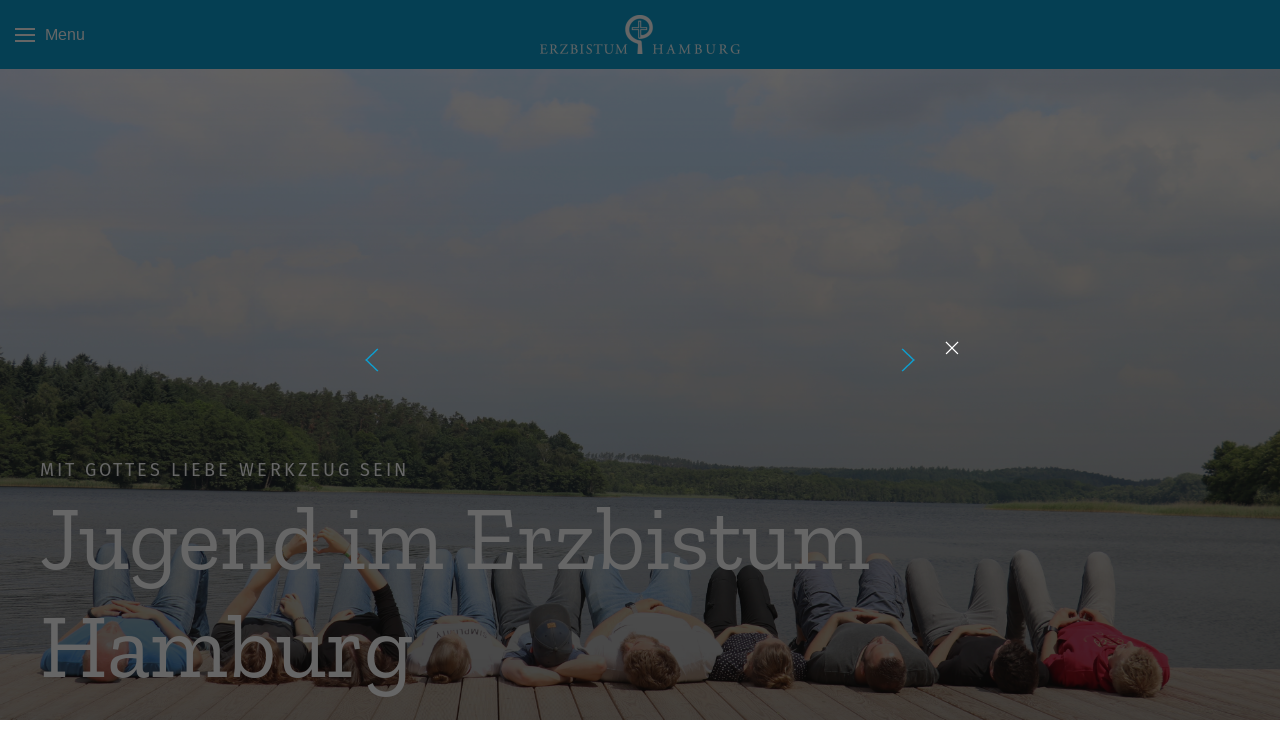

--- FILE ---
content_type: text/html
request_url: https://jugend-erzbistum-hamburg.de/index.php?option=com_contact&view=contact&id=14&catid=4
body_size: 7590
content:
<!DOCTYPE html>
<html lang="de" dir="ltr">
	<head><!--
This website is powered by webEdition Content Management System.
For more information see: https://www.webEdition.org
-->
<meta name="generator" content="webEdition CMS"/><title>Kinder und Jugend - Erzbistum Hamburg</title>
		<meta charset="utf-8">
		<meta name="viewport" content="width=device-width, initial-scale=1">
		<link rel="stylesheet" href="/_uikit/3_23_11/css/uikit.min.css" />
<script src="/_uikit/3_23_11/js/uikit.min.js"></script>
<script src="/_uikit/3_23_11/js/uikit-icons.min.js"></script><link rel="stylesheet" type="text/css" href="/_layout/app.css?m=1752217335" />
<script src="/_layout/infinite-scroll.pkgd.min.js?m=1661265618"></script>
<script src="/_layout/js_anmeldung_veranstaltungen.js?m=1669036785"></script>

	</head>
	<body>		<div class="header">
			<div class="uk-section uk-padding-small uk-text-center uk-flex-middle" data-uk-grid>
				<div class="uk-width-1-3 uk-text-left">
					<nav class="uk-navbar">
	<div class="uk-navbar-left">
		<a class="uk-navbar-toggle" href="#offcanvas-slide" data-uk-toggle>
			<span data-uk-navbar-toggle-icon></span> <span class="uk-margin-small-left">Menu</span>
		</a>
	</div>
</nav>

<div id="offcanvas-slide" data-uk-offcanvas>
	<div class="uk-offcanvas-bar">
		<button class="uk-offcanvas-close" type="button" data-uk-close></button>

		<form action="/suche.php">
			<div class="uk-margin uk-dark">
				<div class="uk-inline">
					<button class="uk-form-icon uk-form-icon-flip" type="submit" data-uk-icon="icon: search"></button>
					<input class="uk-input" name="we_lv_search_suche" type="text" value="" /><input type="hidden" name="we_from_search_suche" value="1" />				</div>
			</div>
		</form>

		<ul class="uk-nav uk-nav-default">
			<li><a href="/index.php">Startseite</a></li>
			<li><a href="/Themen/Themen_Uebersicht.php">Themen</a></li>
			<li><a href="/Personen/Personen_Uebersicht.php">Personen</a></li>
			<li><a href="/Veranstaltungen/Veranstaltungen_Uebersicht.php">Veranstaltungen</a></li>
		</ul>

	</div>
</div>				</div>
				<div class="uk-width-1-3">
					<img src="/_layout/EB-HH_Logo1z-neg-400x78.png?m=1657540276" style="width:200px;" alt="" data-uk-img>
				</div>
				<div class="uk-width-1-3">
				</div>
			</div>
		</div>

			<div class="uk-section uk-padding-remove-top">
		<div class="uk-background-cover uk-light"
				 data-sources="srcset: /Themen/assets/MaterialGL/Header_MatGL_AKWE18.jpg?m=1682423724; media: (min-width: 1200px)"
				 data-src="/Themen/assets/MaterialGL/Header_MatGL_AKWE18.jpg"
				 data-uk-img 
				 data-uk-height-viewport="offset-top: true">
			<div class="thema_detail">
				<div class="uk-container uk-flex uk-flex-left uk-flex-bottom" style="width:100%" data-uk-height-viewport="offset-top: true">
					<div>
						<span class="overline uk-margin-remove-bottom">Mit Gottes Liebe Werkzeug sein</span>
						<h1 class="uk-margin-remove-top">Jugend im Erzbistum Hamburg</h1>
					</div>
				</div>

				<div class="startbild uk-flex uk-flex-right uk-padding-small">
					<div>
												<span class="bk" data-uk-icon="icon: camera; ratio: .8" data-uk-toggle="target: #modal-bild" data-bildID="251"></span>
					</div>
				</div>
			</div>

		</div>
	</div>

		<div class="uk-flex uk-flex-center">
	<div>
		<div id="btn-group" class="uk-button-group" data-uk-switcher="connect: .uk-switcher-container; toggle: > *">
			<button class="uk-button" type="button" style="border-top-left-radius: 10px; border-bottom-left-radius: 10px;">Themen</button>
			<button class="uk-button" type="button">Personen</button>
			<a href="/Veranstaltungen/Veranstaltungen_Uebersicht.php" class="uk-button" style="border-top-right-radius: 10px; border-bottom-right-radius: 10px;">Veranstaltungen</a>
		</div>
	</div>
</div>

<div class="uk-switcher uk-switcher-container uk-margin">
	<div>
			<div class="uk-section">
		<div class="uk-container">
			<div id="container_themen" class="container uk-child-width-1-2@s uk-child-width-1-3@m" data-uk-grid>

				<div class="post_themen">

	<div class="uk-inline-clip uk-transition-toggle uk-dark themen" tabindex="0">
				<a href="/Themen/Freude-am-Ministrieren_99">
			<div class="uk-inline">
				<canvas width="900" height="600"></canvas>
				<img src="/_thumbnails_/2/441_9574_m_grimm_2007_2_4_0.jpg?m=1715851327" alt="" style="border-radius:18px;" data-uk-cover>
				<div class="uk-text-center uk-position-cover runde_ecken uk-overlay uk-overlay-primary uk-flex uk-flex-center uk-flex-middle">
					<h2>Freude am Ministrieren</h2>
				</div>
			</div>

			<div class="uk-transition-fade uk-position-cover">
				<div class="uk-inline">
					<canvas width="900" height="600"></canvas>
					<img src="/_thumbnails_/2/441_9574_m_grimm_2007_2_4_0.jpg?m=1715851327" alt="" style="border-radius:18px;" data-uk-cover>
				</div>
			</div>
		</a>

	</div>


</div><div class="post_themen">

	<div class="uk-inline-clip uk-transition-toggle uk-dark themen" tabindex="0">
				<a href="https://erzbistum-hamburg.concludis.de/prj/shw/7570284063f2de77ff3145e5f321f2c5_0/10210/Teamleitung_Junge_Kirche_m_w_d.htm?b=0&stellort=11">
			<div class="uk-inline">
				<canvas width="900" height="600"></canvas>
				<img src="/_thumbnails_/2/592_teenager-8884955_640_16_9.jpg?m=1752759891" alt="" style="border-radius:18px;" data-uk-cover>
				<div class="uk-text-center uk-position-cover runde_ecken uk-overlay uk-overlay-primary uk-flex uk-flex-center uk-flex-middle">
					<h2>Teamleitung Junge Kirche gesucht</h2>
				</div>
			</div>

			<div class="uk-transition-fade uk-position-cover">
				<div class="uk-inline">
					<canvas width="900" height="600"></canvas>
					<img src="/_thumbnails_/2/592_teenager-8884955_640_16_9.jpg?m=1752759891" alt="" style="border-radius:18px;" data-uk-cover>
				</div>
			</div>
		</a>

	</div>


</div><div class="post_themen">

	<div class="uk-inline-clip uk-transition-toggle uk-dark themen" tabindex="0">
				<a href="/Themen/Jugendpastor_156">
			<div class="uk-inline">
				<canvas width="900" height="600"></canvas>
				<img src="/_thumbnails_/2/443_DSCF6862.jpg?m=1715072448" alt="" style="border-radius:18px;" data-uk-cover>
				<div class="uk-text-center uk-position-cover runde_ecken uk-overlay uk-overlay-primary uk-flex uk-flex-center uk-flex-middle">
					<h2>Jugendpastor </h2>
				</div>
			</div>

			<div class="uk-transition-fade uk-position-cover">
				<div class="uk-inline">
					<canvas width="900" height="600"></canvas>
					<img src="/_thumbnails_/2/443_DSCF6862.jpg?m=1715072448" alt="" style="border-radius:18px;" data-uk-cover>
				</div>
			</div>
		</a>

	</div>


</div><div class="post_themen">

	<div class="uk-inline-clip uk-transition-toggle uk-dark themen" tabindex="0">
				<a href="/Themen/Jugendleiter_in-Card-/-Juleica_129">
			<div class="uk-inline">
				<canvas width="900" height="600"></canvas>
				<img src="/_thumbnails_/2/272_2022-10-27_10_sd.jpg?m=1727422028" alt="" style="border-radius:18px;" data-uk-cover>
				<div class="uk-text-center uk-position-cover runde_ecken uk-overlay uk-overlay-primary uk-flex uk-flex-center uk-flex-middle">
					<h2>Jugendleiter_in-Card / Juleica </h2>
				</div>
			</div>

			<div class="uk-transition-fade uk-position-cover">
				<div class="uk-inline">
					<canvas width="900" height="600"></canvas>
					<img src="/_thumbnails_/2/272_2022-10-27_10_sd.jpg?m=1727422028" alt="" style="border-radius:18px;" data-uk-cover>
				</div>
			</div>
		</a>

	</div>


</div><div class="post_themen">

	<div class="uk-inline-clip uk-transition-toggle uk-dark themen" tabindex="0">
				<a href="/Themen/Weltjugendtag_106">
			<div class="uk-inline">
				<canvas width="900" height="600"></canvas>
				<img src="/_thumbnails_/2/328_5.jpg?m=1727422030" alt="" style="border-radius:18px;" data-uk-cover>
				<div class="uk-text-center uk-position-cover runde_ecken uk-overlay uk-overlay-primary uk-flex uk-flex-center uk-flex-middle">
					<h2>Weltjugendtag</h2>
				</div>
			</div>

			<div class="uk-transition-fade uk-position-cover">
				<div class="uk-inline">
					<canvas width="900" height="600"></canvas>
					<img src="/_thumbnails_/2/328_5.jpg?m=1727422030" alt="" style="border-radius:18px;" data-uk-cover>
				</div>
			</div>
		</a>

	</div>


</div><div class="post_themen">

	<div class="uk-inline-clip uk-transition-toggle uk-dark themen" tabindex="0">
				<a href="/Themen/Freiwilligendienste_30">
			<div class="uk-inline">
				<canvas width="900" height="600"></canvas>
				<img src="/_thumbnails_/2/165_fwd-header.jpg?m=1666363645" alt="" style="border-radius:18px;" data-uk-cover>
				<div class="uk-text-center uk-position-cover runde_ecken uk-overlay uk-overlay-primary uk-flex uk-flex-center uk-flex-middle">
					<h2>Freiwilligendienste</h2>
				</div>
			</div>

			<div class="uk-transition-fade uk-position-cover">
				<div class="uk-inline">
					<canvas width="900" height="600"></canvas>
					<img src="/_thumbnails_/2/165_fwd-header.jpg?m=1666363645" alt="" style="border-radius:18px;" data-uk-cover>
				</div>
			</div>
		</a>

	</div>


</div><div class="post_themen">

	<div class="uk-inline-clip uk-transition-toggle uk-dark themen" tabindex="0">
				<a href="/Themen/Unsere-Jugendverbaende_114">
			<div class="uk-inline">
				<canvas width="900" height="600"></canvas>
				<img src="/_thumbnails_/2/463_group-friends-having-coffee-outdoors-city.jpg?m=1715851477" alt="" style="border-radius:18px;" data-uk-cover>
				<div class="uk-text-center uk-position-cover runde_ecken uk-overlay uk-overlay-primary uk-flex uk-flex-center uk-flex-middle">
					<h2>Unsere Jugendverbände</h2>
				</div>
			</div>

			<div class="uk-transition-fade uk-position-cover">
				<div class="uk-inline">
					<canvas width="900" height="600"></canvas>
					<img src="/_thumbnails_/2/463_group-friends-having-coffee-outdoors-city.jpg?m=1715851477" alt="" style="border-radius:18px;" data-uk-cover>
				</div>
			</div>
		</a>

	</div>


</div><div class="post_themen">

	<div class="uk-inline-clip uk-transition-toggle uk-dark themen" tabindex="0">
				<a href="/Themen/Junge-Seelsorge_103">
			<div class="uk-inline">
				<canvas width="900" height="600"></canvas>
				<img src="/_thumbnails_/2/462_kids-being-part-sunday-school.jpg?m=1715851375" alt="" style="border-radius:18px;" data-uk-cover>
				<div class="uk-text-center uk-position-cover runde_ecken uk-overlay uk-overlay-primary uk-flex uk-flex-center uk-flex-middle">
					<h2>Junge Seelsorge</h2>
				</div>
			</div>

			<div class="uk-transition-fade uk-position-cover">
				<div class="uk-inline">
					<canvas width="900" height="600"></canvas>
					<img src="/_thumbnails_/2/462_kids-being-part-sunday-school.jpg?m=1715851375" alt="" style="border-radius:18px;" data-uk-cover>
				</div>
			</div>
		</a>

	</div>


</div><div class="post_themen">

	<div class="uk-inline-clip uk-transition-toggle uk-dark themen" tabindex="0">
				<a href="/Themen/freshX_144">
			<div class="uk-inline">
				<canvas width="900" height="600"></canvas>
				<img src="/_thumbnails_/2/256_Header_1.jpg?m=1682673482" alt="" style="border-radius:18px;" data-uk-cover>
				<div class="uk-text-center uk-position-cover runde_ecken uk-overlay uk-overlay-primary uk-flex uk-flex-center uk-flex-middle">
					<h2>freshX</h2>
				</div>
			</div>

			<div class="uk-transition-fade uk-position-cover">
				<div class="uk-inline">
					<canvas width="900" height="600"></canvas>
					<img src="/_thumbnails_/2/256_Header_1.jpg?m=1682673482" alt="" style="border-radius:18px;" data-uk-cover>
				</div>
			</div>
		</a>

	</div>


</div>
			</div>
		</div>
	</div>
	</div>
	<div>
			<div class="uk-section">
		<div class="uk-container">
			<div id="container_personen" class="uk-child-width-1-2@s uk-child-width-1-3@m" data-uk-height-match="target: > div > .uk-card; row: false" data-uk-grid>
				<div class="post_personen">
	<div class="person uk-card">
		<a class="uk-link-toggle" href="/Personen/Avanzini_162">
			<div class="uk-card-header">
									<img src="/_thumbnails_/2/511_Jil.jpg?m=1729604260" alt="" class="rund">
							</div>
		</a>
		<div class="uk-card-body uk-text-center">
			<a class="uk-link-toggle" href="/Personen/Avanzini_162">
				<span class="uk-link-heading uk-h2">Jil Avanzini</span><br>
			</a>
			<p>Bildungsreferentin<br/>Freiwilligendienste</p>
<p>Am Mariendom 4<br/>20099 Hamburg</p>
<p>Telefon: <a href="tel:+494022721670">040 24877 322</a><br/>E-Mail: <a href="mailto:jil.avanzini@jugend-erzbistum-hamburg.de">jil.avanzini@erzbistum-hamburg.de</a></p>		</div>
	</div>
</div><div class="post_personen">
	<div class="person uk-card">
		<a class="uk-link-toggle" href="/Personen/Baer_161">
			<div class="uk-card-header">
									<img src="/_thumbnails_/2/390_sabine-baer.jpg?m=1701259178" alt="" class="rund">
							</div>
		</a>
		<div class="uk-card-body uk-text-center">
			<a class="uk-link-toggle" href="/Personen/Baer_161">
				<span class="uk-link-heading uk-h2">Sabine Bär</span><br>
			</a>
			<p>Sekretariat Team Junge Kirche</p>
<p>Lange Reihe 2<br/>20099 Hamburg</p>
<p>Telefon: <a href="tel:+49402272160">040 227216 0</a><br/>E-Mail: <a href="mailto:sekretariat@jugend-erzbistum-hamburg.de">sekretariat@jugend-erzbistum-hamburg.de</a></p>		</div>
	</div>
</div><div class="post_personen">
	<div class="person uk-card">
		<a class="uk-link-toggle" href="/Personen/Brehm_292">
			<div class="uk-card-header">
									<img src="/_thumbnails_/2/599_laura.jpg?m=1754399905" alt="" class="rund">
							</div>
		</a>
		<div class="uk-card-body uk-text-center">
			<a class="uk-link-toggle" href="/Personen/Brehm_292">
				<span class="uk-link-heading uk-h2">Laura Brehm</span><br>
			</a>
			<p>Bildungsreferentin<br/>Zivilgesellschaftliches Engagement</p>
<p>Am Mariendom 4<br/>20099 Hamburg</p>
<p>Telefon: <a href="tel:+494022721663">040 24877 204</a><br/>E-Mail: <a href="mailto:laura.brehm@erzbistum-hamburg.de">laura.brehm@erzbistum-hamburg.de</a></p>		</div>
	</div>
</div><div class="post_personen">
	<div class="person uk-card">
		<a class="uk-link-toggle" href="/Personen/Broeckel_163">
			<div class="uk-card-header">
									<img src="/_thumbnails_/2/556_Luca-brockel.png?m=1742819426" alt="" class="rund">
							</div>
		</a>
		<div class="uk-card-body uk-text-center">
			<a class="uk-link-toggle" href="/Personen/Broeckel_163">
				<span class="uk-link-heading uk-h2">Luca Bröckel</span><br>
			</a>
			<p>Bildungsreferent<br/>Freiwilligendienste</p>
<p>Am Mariendom 4<br/>20099 Hamburg</p>
<p>Telefon: <a href="tel:+494022721664">040 24877 378</a><br/>E-Mail: <a href="mailto:luca.broeckel@erzbistum-hamburg.de">luca.broeckel@erzbistum-hamburg.de</a></p>
<p>&nbsp;</p>
<p>&nbsp;</p>		</div>
	</div>
</div><div class="post_personen">
	<div class="person uk-card">
		<a class="uk-link-toggle" href="/Personen/Buechle_125">
			<div class="uk-card-header">
									<img src="/_thumbnails_/2/243_kristina-buechle.jpg?m=1680609364" alt="" class="rund">
							</div>
		</a>
		<div class="uk-card-body uk-text-center">
			<a class="uk-link-toggle" href="/Personen/Buechle_125">
				<span class="uk-link-heading uk-h2">Kristina Büchle</span><br>
			</a>
			<p>Lange Reihe 2<br/>20099 Hamburg</p>
<p>Telefon: <a href="tel:+494022721621">0159 04 34 62 49</a><br/>E-Mail: <a href="mailto:kristina.buechle@jugend-erzbistum-hamburg.de">kristina.buechle@jugend-erzbistum-hamburg.de</a></p>		</div>
	</div>
</div><div class="post_personen">
	<div class="person uk-card">
		<a class="uk-link-toggle" href="/Personen/Burchardt_28">
			<div class="uk-card-header">
									<img src="/_thumbnails_/2/354_Jan_Burchardt_quadratisch.png?m=1698247887" alt="" class="rund">
							</div>
		</a>
		<div class="uk-card-body uk-text-center">
			<a class="uk-link-toggle" href="/Personen/Burchardt_28">
				<span class="uk-link-heading uk-h2">Jan Burchardt</span><br>
			</a>
			<p>Technikverleih</p>
<p>Lange Reihe 2<strong><br/></strong>20099 Hamburg<br/><br/>Telefon <a href="tel:040%20227216%2016">040 22 72 16 16</a><br/><br/>E-Mail: <a href="mailto:verleih@jugend-erzbistum-hamburg.de">verleih@jugend-erzbistum-hamburg.de</a></p>		</div>
	</div>
</div><div class="post_personen">
	<div class="person uk-card">
		<a class="uk-link-toggle" href="/Personen/Bussmann_42">
			<div class="uk-card-header">
									<img src="/_thumbnails_/2/151_britta-bussmann.jpg?m=1666359893" alt="" class="rund">
							</div>
		</a>
		<div class="uk-card-body uk-text-center">
			<a class="uk-link-toggle" href="/Personen/Bussmann_42">
				<span class="uk-link-heading uk-h2">Britta Bußmann</span><br>
			</a>
			<p>Am Mariendom 4<br/>20099 Hamburg</p>
<p>Telefon: <a href="tel:+494022721667">040 24877 324</a><br/>E-Mail: <a href="mailto:britta.bussmann@erzbistum-hamburg.de">britta.bussmann@erzbistum-hamburg.de</a></p>		</div>
	</div>
</div><div class="post_personen">
	<div class="person uk-card">
		<a class="uk-link-toggle" href="/Personen/Grandt_46">
			<div class="uk-card-header">
									<img src="/_thumbnails_/2/156_gesa-grandt.jpg?m=1666360772" alt="" class="rund">
							</div>
		</a>
		<div class="uk-card-body uk-text-center">
			<a class="uk-link-toggle" href="/Personen/Grandt_46">
				<span class="uk-link-heading uk-h2">Gesa Grandt</span><br>
			</a>
			<p>Krusenrotter Weg 37<br/>24113 Kiel</p>
<p>Telefon: <a href="tel:0162%201084630">0162 1084630</a><br/>E-Mail: <a href="mailto:gesa.grandt@erzbistum-hamburg.org">gesa.grandt@erzbistum-hamburg.org</a></p>		</div>
	</div>
</div><div class="post_personen">
	<div class="person uk-card">
		<a class="uk-link-toggle" href="/Personen/Harjes_45">
			<div class="uk-card-header">
									<img src="/_thumbnails_/2/629_meret_harjes.jpg?m=1761740557" alt="" class="rund">
							</div>
		</a>
		<div class="uk-card-body uk-text-center">
			<a class="uk-link-toggle" href="/Personen/Harjes_45">
				<span class="uk-link-heading uk-h2">Meret Harjes</span><br>
			</a>
			<p>Bildungsreferentin<br/>BDKJ</p>
<p>Lange Reihe 2<br/>20099 Hamburg</p>
<p>Telefon: <a href="tel:01579%20236%202528">015792362528</a><br/>E-Mail: <a href="mailto:evelin.sidlo@jugend-erzbistum-hamburg.de">meret.harjes@erzbistum-hamburg.de</a></p>		</div>
	</div>
</div><div class="post_personen">
	<div class="person uk-card">
		<a class="uk-link-toggle" href="/Personen/Kaehler_124">
			<div class="uk-card-header">
									<img src="/_thumbnails_/2/201_dirk-kaehler.jpg?m=1680609334" alt="" class="rund">
							</div>
		</a>
		<div class="uk-card-body uk-text-center">
			<a class="uk-link-toggle" href="/Personen/Kaehler_124">
				<span class="uk-link-heading uk-h2">Dirk Kähler</span><br>
			</a>
			<p>Lange Reihe 2<br/>20099 Hamburg</p>
<p>Telefon: <a href="tel:+494022721621">0152 01320036</a><br/>E-Mail: <a href="mailto:dirk.kaehler@jugend-erzbistum-hamburg.de">dirk.kaehler@jugend-erzbistum-hamburg.de</a></p>		</div>
	</div>
</div><div class="post_personen">
	<div class="person uk-card">
		<a class="uk-link-toggle" href="/Personen/Karner_44">
			<div class="uk-card-header">
									<img src="/_thumbnails_/2/259_Jana_Karner_0.jpg?m=1688723367" alt="" class="rund">
							</div>
		</a>
		<div class="uk-card-body uk-text-center">
			<a class="uk-link-toggle" href="/Personen/Karner_44">
				<span class="uk-link-heading uk-h2">Jana Karner</span><br>
			</a>
			<p>Lange Reihe 2<br/>20099 Hamburg</p>
<p>Telefon:<a href="tel:040%20227216%2031"> 040 227216 31</a><br/>E-Mail: <a href="mailto:jana.karner@jugend-erzbistum-hamburg.de">jana.karner@jugend-erzbistum-hamburg.de</a></p>		</div>
	</div>
</div><div class="post_personen">
	<div class="person uk-card">
		<a class="uk-link-toggle" href="/Personen/Karner_48">
			<div class="uk-card-header">
									<img src="/_thumbnails_/2/385_Roland_.jpg?m=1699955746" alt="" class="rund">
							</div>
		</a>
		<div class="uk-card-body uk-text-center">
			<a class="uk-link-toggle" href="/Personen/Karner_48">
				<span class="uk-link-heading uk-h2">Roland Karner</span><br>
			</a>
			<p>Bildungsreferent<br/>Politische Bildung</p>
<p>Am Mariendom 4<br/>20099 Hamburg</p>
<p>Telefon: <a href="tel:040%2024877%20347">040 24877 347</a></p>
<p>Mobil:<a href="tel:0163%2024877%2033"> 0163-2487733</a></p>
<p>E-Mail: <a href="mailto:roland.karner@erzbistum-hamburg.de">roland.karner@erzbistum-hamburg.de</a></p>		</div>
	</div>
</div><div class="post_personen">
	<div class="person uk-card">
		<a class="uk-link-toggle" href="/Personen/Kenn_154">
			<div class="uk-card-header">
									<img src="/_thumbnails_/2/626_Foto_Gustav.jpg?m=1761640409" alt="" class="rund">
							</div>
		</a>
		<div class="uk-card-body uk-text-center">
			<a class="uk-link-toggle" href="/Personen/Kenn_154">
				<span class="uk-link-heading uk-h2">Gustav Kenn</span><br>
			</a>
			<p>Bildungsreferent<br/>DPSG / Kolpingjugend</p>
<p>Lange Reihe 2<br/>20099 Hamburg</p>
<p>Telefon: <a href="tel:+494022721634">040 227216 34</a><br/>E-Mail: <a href="mailto:julia.ermisch@jugend-erzbistum-hamburg.de">gustav.kenn@jugend-erzbistum-hamburg.de</a></p>		</div>
	</div>
</div><div class="post_personen">
	<div class="person uk-card">
		<a class="uk-link-toggle" href="/Personen/Kreuz_55">
			<div class="uk-card-header">
									<img src="/_thumbnails_/2/381_Bibana_.jpg?m=1699955695" alt="" class="rund">
							</div>
		</a>
		<div class="uk-card-body uk-text-center">
			<a class="uk-link-toggle" href="/Personen/Kreuz_55">
				<span class="uk-link-heading uk-h2">Bibiana Kreuz</span><br>
			</a>
			<p>Sekretariat Freiwilligendienste &amp; Juleica</p>
<p>Am Mariendom 4<br/>20099 Hamburg</p>
<p>Telefon: 040 24877 337<br/>E-Mail: <a href="mailto:freiwilligendienste@jugend-erzbistum-hamburg.de">freiwilligendienste@erzbistum-hamburg.de</a></p>		</div>
	</div>
</div><div class="post_personen">
	<div class="person uk-card">
		<a class="uk-link-toggle" href="/Personen/Krumm_321">
			<div class="uk-card-header">
									<img src="/_thumbnails_/2/644_Inga-Krumm.jpg?m=1765908313" alt="" class="rund">
							</div>
		</a>
		<div class="uk-card-body uk-text-center">
			<a class="uk-link-toggle" href="/Personen/Krumm_321">
				<span class="uk-link-heading uk-h2">Inga Krumm</span><br>
			</a>
			<p>Leitung<br/>Zivilgesellschaftliches Engagement</p>
<p>Am Mariendom 4<br/>20099 Hamburg</p>
<p>Telefon: <a href="tel:+494022721663">040 24877 127</a><br/>E-Mail: <a href="mailto:sabine.erbskorn@erzbistum-hamburg.de">inga.krumm@erzbistum-hamburg.de</a></p>
<p>&nbsp;</p>		</div>
	</div>
</div><div class="post_personen">
	<div class="person uk-card">
		<a class="uk-link-toggle" href="/Personen/Marx_120">
			<div class="uk-card-header">
									<img src="/_thumbnails_/2/593_Milena.jpg?m=1754399645" alt="" class="rund">
							</div>
		</a>
		<div class="uk-card-body uk-text-center">
			<a class="uk-link-toggle" href="/Personen/Marx_120">
				<span class="uk-link-heading uk-h2">Milena Marx</span><br>
			</a>
			<p>Bildungsreferentin<br/>Zivilgesellschaftliches Engagement</p>
<p>Am Mariendom 4<br/>20099 Hamburg</p>
<p>Telefon: <a href="tel:+494022721663">040 24877 203</a><br/>E-Mail: <a href="mailto:milena.marx@erzbistum-hamburg.de">milena.marx@erzbistum-hamburg.de</a></p>		</div>
	</div>
</div><div class="post_personen">
	<div class="person uk-card">
		<a class="uk-link-toggle" href="/Personen/Nasseri_308">
			<div class="uk-card-header">
									<img src="/_thumbnails_/2/627_Foto_Ali.jpg?m=1761641130" alt="" class="rund">
							</div>
		</a>
		<div class="uk-card-body uk-text-center">
			<a class="uk-link-toggle" href="/Personen/Nasseri_308">
				<span class="uk-link-heading uk-h2">Ali Reza Nasseri</span><br>
			</a>
			<p>Dualer Student<br/>KSJ</p>
<p>Bürgerweide 33<br/>20535 Hamburg</p>
<p>Telefon: <a href="tel:+49402272160">040 227216 0</a><br/>E-Mail: <a href="mailto:ali.nasseri@ksj-hamburg.eu">ali.nasseri@ksj-hamburg.eu</a></p>		</div>
	</div>
</div><div class="post_personen">
	<div class="person uk-card">
		<a class="uk-link-toggle" href="/Personen/Plochberger_43">
			<div class="uk-card-header">
									<img src="/_thumbnails_/2/152_clara-plochberger.jpg?m=1666360144" alt="" class="rund">
							</div>
		</a>
		<div class="uk-card-body uk-text-center">
			<a class="uk-link-toggle" href="/Personen/Plochberger_43">
				<span class="uk-link-heading uk-h2">Clara Plochberger</span><br>
			</a>
			<p>Leitung<br/>Kompetenzbereich&nbsp;<br/>beraten &amp; begleiten</p>
<p>Lange Reihe 2<br/>20099 Hamburg</p>
<p>Telefon: <a href="tel:+494022721635">040 227216 0</a></p>
<p>E-Mail: <a href="mailto:clara.plochberger@jugend-erzbistum-hamburg.de">clara.plochberger@erzbistum-hamburg.de</a></p>		</div>
	</div>
</div><div class="post_personen">
	<div class="person uk-card">
		<a class="uk-link-toggle" href="/Personen/Reinartz_52">
			<div class="uk-card-header">
									<img src="/_thumbnails_/2/382_Lena_.jpg?m=1699955705" alt="" class="rund">
							</div>
		</a>
		<div class="uk-card-body uk-text-center">
			<a class="uk-link-toggle" href="/Personen/Reinartz_52">
				<span class="uk-link-heading uk-h2">Lena Reinartz</span><br>
			</a>
			<p>Bildungsreferentin<br/>Freiwilligendienste</p>
<p>Am Mariendom 4<br/>20099 Hamburg</p>
<p>Telefon: <a href="tel:+494022721669">040 24877 318</a><br/>E-Mail: <a href="mailto:lena.reinartz@jugend-erzbistum-hamburg.de">lena.reinartz@erzbistum-hamburg.de</a></p>		</div>
	</div>
</div><div class="post_personen">
	<div class="person uk-card">
		<a class="uk-link-toggle" href="/Personen/Schulze-Wermeling_204">
			<div class="uk-card-header">
									<img src="/_thumbnails_/2/501_maria-schulzewermeling.jpg?m=1727093956" alt="" class="rund">
							</div>
		</a>
		<div class="uk-card-body uk-text-center">
			<a class="uk-link-toggle" href="/Personen/Schulze-Wermeling_204">
				<span class="uk-link-heading uk-h2">Maria Schulze Wermeling</span><br>
			</a>
			<p>Leiterin Niels-Stensen-Haus</p>
<p>Billeweg 32<br/>21465 Wentorf bei Hamburg</p>
<p>Telefon: <a href="tel:040%207225806">040 7225806</a><br/>E-Mail: <a href="mailto:leitung@nielsstensenhaus.de">leitung@nielsstensenhaus.de</a></p>		</div>
	</div>
</div><div class="post_personen">
	<div class="person uk-card">
		<a class="uk-link-toggle" href="/Personen/Sochor_97">
			<div class="uk-card-header">
									<img src="/_thumbnails_/2/244_sara-bolze.jpg?m=1680609385" alt="" class="rund">
							</div>
		</a>
		<div class="uk-card-body uk-text-center">
			<a class="uk-link-toggle" href="/Personen/Sochor_97">
				<span class="uk-link-heading uk-h2">Sara Sochor</span><br>
			</a>
			<p>Lange Reihe 2<br/>20099 Hamburg</p>
<p>Telefon: <a href="tel:+494022721621">040 227216 21</a><br/>E-Mail: <a href="mailto:sara.bolze@jugend-erzbistum-hamburg.de">sara.sochor@erzbistum-hamburg.de</a></p>		</div>
	</div>
</div><div class="post_personen">
	<div class="person uk-card">
		<a class="uk-link-toggle" href="/Personen/Sonntag_157">
			<div class="uk-card-header">
									<img src="/_thumbnails_/2/409_laura_sonntag_.jpg?m=1703001594" alt="" class="rund">
							</div>
		</a>
		<div class="uk-card-body uk-text-center">
			<a class="uk-link-toggle" href="/Personen/Sonntag_157">
				<span class="uk-link-heading uk-h2">Laura Sonntag</span><br>
			</a>
			<p>Bürgerweide 33<br/>20535 Hamburg</p>
<p>Telefon: <a href="tel:+49402530340">040 2530340</a><br/>E-Mail: <a href="mailto:laura.sonntag@jugend-erzbistum-hamburg.de">laura.sonntag@erzbistum-hamburg.org</a></p>		</div>
	</div>
</div><div class="post_personen">
	<div class="person uk-card">
		<a class="uk-link-toggle" href="/Personen/Stadler_138">
			<div class="uk-card-header">
									<img src="/_thumbnails_/2/252_cathrice-stadler.jpg?m=1682425092" alt="" class="rund">
							</div>
		</a>
		<div class="uk-card-body uk-text-center">
			<a class="uk-link-toggle" href="/Personen/Stadler_138">
				<span class="uk-link-heading uk-h2">Cathrice Stadler</span><br>
			</a>
			<p>Bildungsreferentin<br/>Politische Bildung</p>
<p>Häktweg 4<br/>18057 Rostock</p>
<p>Mobil: <a href="tel:+4917613719207">0176 137 192 07</a><br/>E-Mail: <a href="mailto:cathrice.stadler@jugend-erzbistum-hamburg.de">cathrice.stadler@erzbistum-hamburg.de</a></p>		</div>
	</div>
</div><div class="post_personen">
	<div class="person uk-card">
		<a class="uk-link-toggle" href="/Personen/Stracke_135">
			<div class="uk-card-header">
							</div>
		</a>
		<div class="uk-card-body uk-text-center">
			<a class="uk-link-toggle" href="/Personen/Stracke_135">
				<span class="uk-link-heading uk-h2">Gabriele Stracke</span><br>
			</a>
			<p>Förderungen</p>
<p>Lange Reihe 2<br/>20099 Hamburg</p>
<p>Telefon: <a href="tel:+494022721660">040 227216 15</a><br/>E-Mail: <a href="mailto:gabriele.stracke@jugend-erzbistum-hamburg.de">gabriele.stracke@jugend-erzbistum-hamburg.de</a></p>		</div>
	</div>
</div><div class="post_personen">
	<div class="person uk-card">
		<a class="uk-link-toggle" href="/Personen/Trier_47">
			<div class="uk-card-header">
									<img src="/_thumbnails_/2/157_oliver-trier.jpg?m=1666360914" alt="" class="rund">
							</div>
		</a>
		<div class="uk-card-body uk-text-center">
			<a class="uk-link-toggle" href="/Personen/Trier_47">
				<span class="uk-link-heading uk-h2">Oliver Trier</span><br>
			</a>
			<p>Lange Reihe 2<br/>20099 Hamburg</p>
<p>Telefon: <a href="tel:+4904022721632">040 2530340</a><br/>E-Mail: <a href="mailto:oliver.trier@bdkj-hamburg.de">oliver.trier@erzbistum-hamburg.de</a></p>		</div>
	</div>
</div>			</div>
		</div>
	</div>
	</div>
</div>

<div class="uk-section">
		<a class="uk-link-toggle" href="/Themen/Kinder-Jugendschutz_31">

		<div class="uk-background-cover uk-light"
				 data-sources="srcset: /Praevention/assets/2022-10-27_8_sd.jpg; media: (min-width: 1200px)"
				 data-src="/Praevention/assets/2022-10-27_8_sd.jpg"
				 data-uk-img>
			<div class="thema_detail">

				<div class="uk-container uk-flex uk-flex-left uk-flex-middle uk-height-large">
					<div>
						<span class="overline uk-margin-remove-bottom">vorbeugen und schulen</span>
						<h1 class="uk-margin-remove-top">Kinder- & Jugendschutz</h1>
					</div>
				</div>

				<div class="startbild uk-flex uk-flex-right uk-padding-small">
					<div>
						Benedikt G./Erzbistum Hamburg						<span data-uk-icon="icon: camera; ratio: .8" data-uk-toggle="target: #modal-bild" data-bild-id="\$Bild"></span>
					</div>
				</div>

			</div>
		</div>

	</a>
</div>

<div class="uk-section">
	<div class="uk-container">
		<div id="container_themen2" class="container uk-child-width-1-2@s uk-grid-match" data-uk-grid>
					<div>
					<a class="uk-box-shadow-medium uk-link-toggle themen_lang_bildlos uk-animation-toggle" href="/Themen/Vernetzen_107">

						<div class="uk-flex uk-flex-wrap uk-flex-wrap-between uk-height-1-1 uk-padding">
							<div class="uk-width-1-1">
								<span class="overline">zusammenarbeiten</span><br><br>
								<span class="uk-h2">Vernetzen</span>
								<p>
									Du hast Lust selbst aktiv zu werden und willst die Jugendarbeit in Deiner Kirchengemeinde, Schule, in Jugendverbänden oder Deinem Umfeld vor Ort ...								</p>
							</div>
							<div class="uk-width-1-1 uk-text-right uk-animation-shake">
								<span class="uk-h1 pfeil">&#10140;</span>
							</div>
						</div>

					</a>
				</div>

								<div>
					<a class="uk-box-shadow-medium uk-link-toggle themen_lang_bildlos uk-animation-toggle" href="/Themen/Foerderungen_134">

						<div class="uk-flex uk-flex-wrap uk-flex-wrap-between uk-height-1-1 uk-padding">
							<div class="uk-width-1-1">
								<span class="overline">finanzieren</span><br><br>
								<span class="uk-h2">Förderungen</span>
								<p>
									Du planst eine Veranstaltung und fragst dich, ob und wie dafür Fördergelder locker zu machen sind? Wir bieten dir hier Links zu den verschiedenen ...								</p>
							</div>
							<div class="uk-width-1-1 uk-text-right uk-animation-shake">
								<span class="uk-h1 pfeil">&#10140;</span>
							</div>
						</div>

					</a>
				</div>

								<div>
					<a class="uk-box-shadow-medium uk-link-toggle themen_lang_bildlos uk-animation-toggle" href="/Themen/Technik-und-Verleih_147">

						<div class="uk-flex uk-flex-wrap uk-flex-wrap-between uk-height-1-1 uk-padding">
							<div class="uk-width-1-1">
								<span class="overline">veranstalten</span><br><br>
								<span class="uk-h2">Technik und Verleih</span>
								<p>
									Ihr wollt eure Veranstaltung durch coole Technik aufwerten?&nbsp;Dann findet ihr bei uns bestimmt das richtige! Egal ob es um eine Messe, Konferenz, ...								</p>
							</div>
							<div class="uk-width-1-1 uk-text-right uk-animation-shake">
								<span class="uk-h1 pfeil">&#10140;</span>
							</div>
						</div>

					</a>
				</div>

								<div>
					<a class="uk-box-shadow-medium uk-link-toggle themen_lang_bildlos uk-animation-toggle" href="/Themen/Jugendhaeuser_195">

						<div class="uk-flex uk-flex-wrap uk-flex-wrap-between uk-height-1-1 uk-padding">
							<div class="uk-width-1-1">
								<span class="overline">treffen</span><br><br>
								<span class="uk-h2">Jugendhäuser</span>
								<p>
									Wir haben zwei einladende Jugendhäuser im Erzbistum Hamburg: Inmitten des Sachsenwaldes in Wentorf bei Hamburg gibt es unser Jugendhaus ...								</p>
							</div>
							<div class="uk-width-1-1 uk-text-right uk-animation-shake">
								<span class="uk-h1 pfeil">&#10140;</span>
							</div>
						</div>

					</a>
				</div>

				
				<div class="uk-width-1-1">
					<a class="uk-box-shadow-medium uk-link-toggle themen_lang_bildlos" href="/Veranstaltungen/Veranstaltungen_Uebersicht.php">
						<div class="uk-card uk-grid-collapse uk-child-width-1-2@s" data-uk-grid>
							<div class="uk-flex-last@s uk-card-media-right uk-cover-container">
								<img src="/Themen/Bilder/Allgemein/alex-guillaume-9ryDejvQulo-unsplash.jpg" alt="" data-uk-cover>
								<canvas width="600" height="400"></canvas>
							</div>
							<div>
								<div class="uk-card-body">
									<span class="uk-h2">Veranstaltungen</span>
									<p>
										Ob besinnlich oder mit viel Spaß, ob sportlich oder kreativ, ob gut für Dich oder auch für andere - hier findest Du unsere Kurse, Termine und Veranstaltungen. Melde Dich an und sei dabei.									</p>
								</div>
							</div>
						</div>
					</a>
				</div>

			</div>	</div>
</div>
		<!-- Formularverarbeitung aus Modal Bildkritik -->

<!-- This is the modal with the outside close button -->
<div id="modal-bild" data-uk-modal>
	<div class="uk-modal-dialog uk-modal-body">
		<button class="uk-modal-close-outside" type="button" data-uk-close></button>
		<h2 class="uk-modal-title">Meldung zu Bild</h2>
		<form enctype="application/x-www-form-urlencoded" method="post" name="Bildkritik" onsubmit=";return true;" action="/index.php">	<input type="hidden" name="hp">
	<input type="hidden" id="bid" name="bid">

	<fieldset class="uk-fieldset">

		<p>
			Du möchtest eine Kritik zum Bild abgeben, dann fülle bitte das Formular aus. Danke.
		</p>

		<div class="uk-margin">
			<input class="uk-input" type="email" name="Email" placeholder="Deine E-Mail-Adresse" required>
		</div>

		<div class="uk-margin">
			<textarea class="uk-textarea" rows="5" name="Anliegen" placeholder="Dein Anliegen (max. 1000 Zeichen)" maxlength="1000"></textarea>
		</div>

		<div class="uk-margin uk-grid-small uk-child-width-auto uk-grid">
			<label><input class="uk-checkbox" name="Datenschutz" type="checkbox" required> Ich stimme der Speicherung der eingegebene Daten zu.</label>
		</div>

		<div class="uk-margin uk-grid-small uk-child-width-auto uk-grid">
			<label>
				<img id="33" alt="captcha" src="[data-uri]" />				<input class="uk-input" name="Code" type="text" placeholder="Code eingeben" required>
			</label>
		</div>

		<div class="uk-margin">
			<div class="uk-child-width-1-2 uk-flex-center" data-uk-grid>
				<div>
					<input class="uk-button" name="bild_go" type="submit" value="absenden">
				</div>
				<div>
					<input class="uk-button" type="reset" value="löschen">
				</div>
			</div>

		</div>
	</fieldset>
<input type="hidden" name="securityToken" value="fe9e1fdbe716fd82e8d618d379ec8d10"/></form>	</div>
</div>

<script>
	//BildID übergeben
	UIkit.util.on('.bk', 'click', function () {
		document.getElementById("bid").value = this.dataset.bildid;
		console.log(this.dataset.bildid);
	}
							 )
</script>			<!-- This is the modal -->
			<div id="modal-erstaufruf" class="uk-flex-top" data-uk-modal>
				<div class="uk-modal-dialog uk-margin-auto-vertical" style="background:#000000;">
					<button class="uk-modal-close-outside" type="button" data-uk-close></button>
						<div id="cta1" class="uk-position-relative uk-visible-toggle" tabindex="-1" data-uk-slideshow="animation: scale; autoplay: true; autoplay-interval: 2000; pause-on-hover: true">
		<div class="uk-slideshow-items">
							<div>
					<div class="uk-inline">
												<a href="/Veranstaltungen/Veranstaltungen_Uebersicht.php?we_objectID=311">
							<img src="/_thumbnails_/5/632_GLK_Winterkurs.jpg?m=1764177870" alt="" data-uk-scrollspy="cls: uk-animation-kenburns; repeat: true">
							<div class="verlauf uk-position-cover"></div>
							<div class="uk-overlay uk-position-bottom">
								<p>Winterkurs</p>
							</div>
						</a>
					</div>
				</div>
							<div>
					<div class="uk-inline">
												<a href="/Veranstaltungen/Veranstaltungen_Uebersicht.php?we_objectID=310">
							<img src="/_thumbnails_/5/634_Michal_Jarmoluk_Pixabay.jpg?m=1764178669" alt="" data-uk-scrollspy="cls: uk-animation-kenburns; repeat: true">
							<div class="verlauf uk-position-cover"></div>
							<div class="uk-overlay uk-position-bottom">
								<p>Rückenwind</p>
							</div>
						</a>
					</div>
				</div>
							<div>
					<div class="uk-inline">
												<a href="https://erzbistum-hamburg.concludis.de/prj/shw/7570284063f2de77ff3145e5f321f2c5_0/10210/Teamleitung_Junge_Kirche_m_w_d.htm?b=0&stellort=11" target="_blank">
							<img src="/_thumbnails_/5/592_teenager-8884955_640_16_9.jpg?m=1752759891" alt="" data-uk-scrollspy="cls: uk-animation-kenburns; repeat: true">
							<div class="verlauf uk-position-cover"></div>
							<div class="uk-overlay uk-position-bottom">
								<p>Teamleitung Junge Kirche gesucht</p>
							</div>
						</a>
					</div>
				</div>
					</div>

		<a class="uk-position-center-left uk-position-small uk-hidden-hover" href uk-slidenav-previous uk-slideshow-item="previous"></a>
		<a class="uk-position-center-right uk-position-small uk-hidden-hover" href uk-slidenav-next uk-slideshow-item="next"></a>
	</div>
				</div>
			</div>

			<script>
				UIkit.modal("#modal-erstaufruf").show();
			</script>
			<footer class="uk-section">
	<div class="uk-container">
		<div class="uk-grid-divider uk-padding-small" data-uk-grid>

			<div class="uk-width-1-4@m uk-text-center">
				<img class="uk-width-1-3 uk-width-3-4@m" src="/_layout/EB-HH_Logo_weiss.png?m=1717094799" alt="">
			</div>

			<div class="uk-width-1-2@m">
				<div class="uk-flex">
					<div class="uk-flex uk-flex-top uk-text-left">
						<div class="uk-margin-small-right"><span data-uk-icon="icon:location; ratio: 1.5"></span></div>
						<div>
							Erzbistum Hamburg<br>
							Am Mariendom 4<br>
							20099 Hamburg<br>
						</div>
					</div>
				</div>

				<div class="uk-flex uk-margin-top">
					<div class="uk-flex uk-text-left">
						<div class="uk-margin-small-right"><span data-uk-icon="icon:phone; ratio: 1.5"></span></div>
						<div><a href="tel:04022721660">(040) 227 21 60</a></div>
					</div>
				</div>

				<div class="uk-flex uk-margin-top">
					<div class="uk-flex uk-text-left">
						<div class="uk-margin-small-right"><span data-uk-icon="icon:mail; ratio: 1.5"></span></div>
						<div> <a href="mailto:info@jugend-erzbistum-hamburg.de">info@jugend-erzbistum-hamburg.de</a></div>
					</div>
				</div>
			</div>

			<div class="uk-width-1-4@m">
				<div class="uk-text-left">
					<a href="https://www.erzbistum-hamburg.de/Impressum_-" target="_blank">Impressum</a><br>
					<a href="https://www.erzbistum-hamburg.de/?we_objectID=1593" target="_blank">Datenschutzerklärung</a>
				</div>
			</div>

		</div>
	</div>
</footer><div style="z-index: 1000;text-align:right;font-size:10px;color:grey;display:block !important;"><a style="display:inline !important;" title="This page was created with webEdition CMS" href="https://www.webEdition.org" target="_blank" rel="noopener">powered by webEdition CMS</a></div></body>
</html>

--- FILE ---
content_type: text/css
request_url: https://jugend-erzbistum-hamburg.de/_layout/app.css?m=1752217335
body_size: 1150
content:
@font-face {
  font-family: "ZillaSlab";
  src: url("/_fonts/Zilla_Slab/ZillaSlab-Regular.ttf") format("truetype");
}
@font-face {
  font-family: "FiraSans";
  src: url("/_fonts/Fira_Sans/FiraSans-Regular.ttf") format("truetype");
}
/* Header */
/* Personen Detailansicht */
/* Personen Card Name */
/* offcanvas-bar*/
/* 00a1d7 */
/* Schrift */
/* Schrift */
html {
  font-family: "FiraSans", sans-serif;
  font-size: 18px;
  color: #000000;
}
a {
  color: #0d9fd1;
}
a:hover {
  color: #0d9fd1;
}
@media (min-width: 960px) {
  .startbild .uk-h1, .startbild h1 {
    font-size: 7rem;
  }
  .thema_detail .uk-h1, .thema_detail h1 {
    font-size: 5rem;
  }
}
h1, h2, h3, .uk-h1, .uk-h2 {
  font-family: "ZillaSlab", serif;
}
.header div.uk-section {
  background: #0d9fd1;
}
.startbild h1 {
  margin-top: 0;
}
.startbild h4 {
  margin-bottom: 0;
  font-family: "FiraSans", sans-serif;
  text-transform: uppercase;
  letter-spacing: 0.3rem;
}
nav .uk-navbar-toggle {
  min-height: unset;
  color: #FFFFFF;
}
.bildquelle {
  font-size: 0.5rem;
}
.bildquelle span {
  margin-left: 0.5rem;
}
.uk-navbar-dropdown {
  width: 50%;
}
.uk-offcanvas-bar {
  background: #FFFFFF;
  color: #0d9fd1;
}
.uk-offcanvas-bar .uk-nav-default > li > a, .uk-offcanvas-bar .uk-close, .uk-offcanvas-bar .uk-form-icon {
  color: #0d9fd1;
}
.uk-offcanvas-bar .uk-nav-default > li > a:hover {
  color: #0d9fd1;
  text-decoration: underline;
}
.uk-offcanvas-bar .uk-input, .uk-offcanvas-bar .uk-input:focus {
  border-color: #0d9fd1;
  color: black;
}
.themen .runde_ecken img, .themen .runde_ecken {
  border-radius: 18px;
}
.themen .themen_lang, .themen .themen_lang_bildlos {
  border: 1px solid silver;
  border-radius: 18px;
}
.veranstaltung_lang {
  border: 1px solid silver;
  border-radius: 18px;
}
.veranstaltung_lang:hover {
  background: #0d9fd1;
}
.veranstaltung_lang:hover .pfeil {
  color: #FFFFFF;
}
#btn-group a, #btn-group button {
  color: #FFFFFF;
  background: #0d9fd1;
  border: 1px solid #FFFFFF;
}
#btn-group a.uk-active, #btn-group button.uk-active {
  color: #000000;
  background: #FFFFFF;
  border: 1px solid #0d9fd1;
}
.view-more-button {
  border-radius: 10px;
  background: #0d9fd1;
}
.themen_lang img, .themen_lang .runde_ecken, .veranstaltung_lang img, .veranstaltung_lang .runde_ecken {
  border-top-left-radius: 18px;
  border-top-right-radius: 18px;
}
.themen_lang .pfeil, .veranstaltung_lang .pfeil {
  color: #0d9fd1;
}
#container_themen2 div .themen_lang_bildlos {
  border: 1px solid silver;
  border-radius: 18px;
}
#container_themen2 div .themen_lang_bildlos .uk-h2 {
  color: #000000;
  font-size: 2.5rem;
}
#container_themen2 div .themen_lang_bildlos .overline {
  font-family: "FiraSans", sans-serif;
  text-transform: uppercase;
  letter-spacing: 3px;
}
#container_themen2 div .themen_lang_bildlos .pfeil {
  color: #0d9fd1;
}
#container_themen2 div:hover .themen_lang_bildlos {
  background: #0d9fd1;
}
#container_themen2 div:hover .themen_lang_bildlos .pfeil {
  color: #FFFFFF;
}
@media (min-width: 960px) {
  #container_themen2 div:last-child .themen_lang_bildlos img {
    border-top-right-radius: 18px;
    border-bottom-right-radius: 18px;
  }
}
@media (max-width: 960px) {
  #container_themen2 div:last-child .themen_lang_bildlos img {
    border-top-right-radius: 18px;
    border-top-left-radius: 18px;
  }
}
.thema_detail {
  background-image: linear-gradient(to top, rgba(34, 34, 34, 0.4) 0%, rgba(0, 0, 0, 0) 100%);
}
.thema_detail .overline {
  font-family: "FiraSans", sans-serif;
  text-transform: uppercase;
  letter-spacing: 3px;
  color: #FFFFFF;
}
.uk-link-toggle .uk-link-heading {
  color: #0d9fd1;
}
.uk-link-toggle:hover .uk-link-heading {
  color: #0d9fd1;
  text-decoration: underline;
}
.infobox {
  padding: 2rem;
  box-shadow: 0px 20px 0px -10px #FFFFFF, 0px -20px 0px -10px #FFFFFF, 0px 0px 0px 10px #c7e5eb, -10px 0px 12px -22px rgba(0, 0, 0, 0);
}
.person.uk-card {
  border: 1px solid silver;
  border-radius: 18px;
}
.person .uk-link-toggle .uk-link-heading {
  color: #000000;
}
.person .uk-link-toggle:hover .uk-link-heading {
  color: #000000;
  text-decoration: underline;
}
.person .rund img, .person .rund {
  border-radius: 50%;
}
/*.startbild,*/
.uk-overlay-primary {
  background: rgba(34, 34, 34, 0.4);
}
.person_detail {
  background: #c7e5eb;
}
.kreis {
  width: 100px;
  height: 100px;
  border-radius: 50%;
  background: #0d9fd1;
  line-height: 20px;
  box-shadow: 0px 0px 35px -10px #000000;
}
.kreis:hover {
  background: #0d9fd1;
}
.kreistext {
  transform: rotate(20deg);
  font-size: 10px;
  margin-top: 75%;
  color: #fff;
  text-align: center;
}
.uk-accordion li {
  border-bottom: 1px solid #0d9fd1;
}
.uk-accordion li .uk-accordion-content {
  margin: 1rem;
}
.uk-accordion li .uk-accordion-content ul li {
  border: none;
}
footer {
  background: #485655;
}
footer .uk-container, footer .uk-container a {
  color: #FFFFFF;
}
.picture .uk-inline {
  float: left;
  77padding-right: 1rem;
  88margin-right: 1rem;
}
.page-load-status {
  display: none;
  /* hidden by default */
  text-align: center;
  color: #777;
}
#cta1 .uk-slidenav {
  color: #0d9fd1;
}
#cta1 .verlauf {
  background: linear-gradient(to top, rgba(34, 34, 34, 0.4) 0%, rgba(255, 255, 255, 0) 50%);
}
#cta1 p {
  color: #FFFFFF;
  font-family: "ZillaSlab", serif;
  font-size: 2rem;
  font-weight: bold;
  text-transform: uppercase;
  letter-spacing: 0.3rem;
}


--- FILE ---
content_type: application/javascript
request_url: https://jugend-erzbistum-hamburg.de/_layout/js_anmeldung_veranstaltungen.js?m=1669036785
body_size: 175
content:
function getAge(DOB) {
var today = new Date();
var birthDate = new Date(DOB);
var age = today.getFullYear() - birthDate.getFullYear();
var m = today.getMonth() - birthDate.getMonth();
if (m < 0 || (m === 0 && today.getDate() < birthDate.getDate())) {
age = age - 1;
}
return age;
}

function update(e){
	console.log(document.getElementById("Kostenuebernahme").checked);
	console.log(document.getElementById("Verband").className);
var alter = getAge(e.value);
if(alter < 16){
	document.getElementById("a16").className="uk-visible";
	document.getElementById("a17").className="uk-hidden";
	document.getElementById("a18").className="uk-hidden";
	document.getElementById("Fotoerlaubnis").className="uk-visible";
	document.getElementsByName("Fotoerlaubnis")[0].required = true;
}
if((alter < 18) && (alter >= 16)){
	document.getElementById("a16").className="uk-hidden";
	document.getElementById("a17").className="uk-visible";
	document.getElementById("a18").className="uk-hidden";
	document.getElementById("Fotoerlaubnis").className="uk-visible";
	document.getElementsByName("Fotoerlaubnis")[0].required = true;
}
if(alter >= 18){
	document.getElementById("a16").className="uk-hidden";
	document.getElementById("a17").className="uk-hidden";
	document.getElementById("a18").className="uk-visible";
	document.getElementById("Fotoerlaubnis").className="uk-hidden";
	document.getElementsByName("Fotoerlaubnis")[0].required = false;
}
if(document.getElementById("Kostenuebernahme").checked) {
	document.getElementById("Verband").className="uk-visible";
	document.getElementsByName("Verband")[0].required = true;
}
else {
	document.getElementById("Verband").className="uk-hidden";
	document.getElementById("Verband").required = false;
	document.getElementsByName("Verband")[0].value = "";
console.log(document.getElementsByName("Verband")[0].value);
}

}